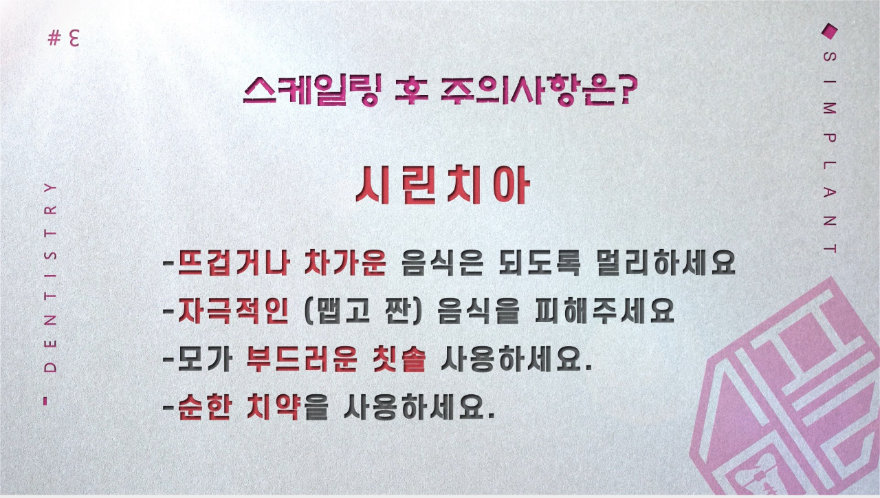

--- FILE ---
content_type: text/html; charset=utf-8
request_url: http://simplant-namwon.co.kr/pg/bbs/view_image.php?fn=%2Fdata%2Feditor%2F2011%2F2009777412_1605072995.1118.jpg
body_size: 1924
content:
<!doctype html>
<html class="no-js" lang="ko">
<!--
그누스트랩에서 제공하는 반응형 부트스트랩 테마 일반 라이센스입니다.
해당 주석문은 그누스트랩 외 또는 확장라이센스 구매자일경우만 삭제가 가능합니다.
부트스트랩을 이용한 반응형 홈페이지를 제작하고자 하시는분은 그누스트랩을 방문하여 주시기 바랍니다.
http://gnustrap.net
-->
<head>
<link rel="shortcut icon" href="http://simplant-namwon.co.kr/pg/fa.ico" />
<meta charset="utf-8">
<meta name="viewport" content="width=device-width, initial-scale=1.0">
<meta name="description" content="">
<meta http-equiv="imagetoolbar" content="no">
<meta http-equiv="X-UA-Compatible" content="IE=Edge">
<title>이미지 크게보기 | 남원치과 심플란트치과</title>
<!--[if lte IE 8]>
<script src="http://simplant-namwon.co.kr/pg/js/html5.js"></script>
<![endif]-->
<script>
// 자바스크립트에서 사용하는 전역변수 선언
var g5_url       = "http://simplant-namwon.co.kr/pg";
var g5_bbs_url   = "http://simplant-namwon.co.kr/pg/bbs";
var g5_is_member = "";
var g5_is_admin  = "";
var g5_is_mobile = "";
var g5_bo_table  = "";
var g5_sca       = "";
var g5_editor    = "";
var g5_cookie_domain = "";
</script>
<script src="http://simplant-namwon.co.kr/pg/js/jquery-1.8.3.min.js?ver=161020"></script>
<script src="http://simplant-namwon.co.kr/pg/js/jquery.menu.js?ver=161020"></script>
<script src="http://simplant-namwon.co.kr/pg/js/common.js?ver=161020"></script>
<script src="http://simplant-namwon.co.kr/pg/js/wrest.js?ver=161020"></script>

<!-- 테마설정 -->
<!--animate 플래쉬 효과-->
<link rel="stylesheet" href="http://simplant-namwon.co.kr/pg/css/animate.min.css?ver=161020" type="text/css" rel="stylesheet">

<!--animation 플래쉬 효과-->
<link rel="stylesheet" href="http://simplant-namwon.co.kr/pg/css/animation.css?ver=161020" type="text/css" rel="stylesheet">

<!--텍사스 자동 반응형-->
<script src="http://simplant-namwon.co.kr/pg/js/jquery.expandable.js?ver=161020" type="text/javascript" charset="utf-8"></script>

<!--bootstrap maxlength-->
<script src="http://simplant-namwon.co.kr/pg/js/bootstrap-maxlength.js?ver=161020" type="text/javascript" charset="utf-8"></script>
<script>
	   $(document).ready(function(){
	   $('input.form-control').maxlength({
            threshold: 20,
			placement: 'top',
            warningClass: "label label-success",
            limitReachedClass: "label label-danger"
        });
		 $('textarea.textarea').maxlength({
            threshold: 20,
			placement: 'top',
            warningClass: "label label-success",
            limitReachedClass: "label label-danger"
        });
	   });
</script>

<!--폰트어썸-->
<link rel="stylesheet" href="http://simplant-namwon.co.kr/pg/css/font-awesome.min.css?ver=161020" type="text/css" rel="stylesheet">

<!--부트스트랩-->
<script src="http://simplant-namwon.co.kr/pg/theme/basic/js/bootstrap.min.js?ver=161020"></script>



<!--그누스트랩-->
<script src="http://simplant-namwon.co.kr/pg/theme/basic/js/gnustrap.js"></script>
<link rel="stylesheet" href="http://simplant-namwon.co.kr/pg/theme/basic/css/gnustrap.css?ver=161020" type="text/css" rel="stylesheet">

<link rel="stylesheet" href="http://simplant-namwon.co.kr/pg/css/default.css?ver=161020">
<!-- HTML5 shim and Respond.js IE8 support of HTML5 elements and media queries -->
<!--[if lt IE 9]>
  <script src="http://simplant-namwon.co.kr/pg/js/html5.js"></script>
  <script src="http://simplant-namwon.co.kr/pg/js/respond.min.js"></script>
<![endif]-->
</head>
<body>

<!--모달 팝업창 -->
<div class="modal fade" id="Modal" tabindex="-1" role="dialog" aria-labelledby="myModalLabel" aria-hidden="true" style="display: none;">
</div>
    <div class="modal-body">
    <img src="http://simplant-namwon.co.kr/pg/data/editor/2011/2009777412_1605072995.1118.jpg" alt="" onclick="window.location.reload();" class="thumbnail" style="margin: 0 auto;">
</div>
<script>
var win_w = 1920;
var win_h = 1080 + 70;
var win_l = (screen.width - win_w) / 2;
var win_t = (screen.height - win_h) / 2;

if(win_w > screen.width) {
    win_l = 0;
    win_w = screen.width - 20;

    if(win_h > screen.height) {
        win_t = 0;
        win_h = screen.height - 40;
    }
}

if(win_h > screen.height) {
    win_t = 0;
    win_h = screen.height - 40;

    if(win_w > screen.width) {
        win_w = screen.width - 20;
        win_l = 0;
    }
}

window.moveTo(win_l, win_t);
window.resizeTo(win_w, win_h);

$(function() {
    var is_draggable = false;
    var x = y = 0;
    var pos_x = pos_y = 0;

    $(".draggable").mousemove(function(e) {
        if(is_draggable) {
            x = parseInt($(this).css("left")) - (pos_x - e.pageX);
            y = parseInt($(this).css("top")) - (pos_y - e.pageY);

            pos_x = e.pageX;
            pos_y = e.pageY;

            $(this).css({ "left" : x, "top" : y });
        }

        return false;
    });

    $(".draggable").mousedown(function(e) {
        pos_x = e.pageX;
        pos_y = e.pageY;
        is_draggable = true;
        return false;
    });

    $(".draggable").mouseup(function() {
        is_draggable = false;
        return false;
    });

    $(".draggable").dblclick(function() {
        window.close();
    });
});
</script>




--- FILE ---
content_type: text/css
request_url: http://simplant-namwon.co.kr/pg/theme/basic/css/gnustrap.css?ver=161020
body_size: 4989
content:
body {margin:0; padding:0;background:#eee;}
body h1,h2,h3,h4,h5,h6,a,p{font-family: NanumBarunGothic;}
body a {
text-decoration: none;
-webkit-transition: 0.25s;
transition: 0.25s;
}
body a:focus {
  color: #8da556;
  text-decoration: none;
}
body a:focus {
  outline: none;
}
body p {
font-size: 13px;
line-height: 1.72222;
margin: 0 0 15px;
}

/* 라벨 */
body .label a{color:#fff;}


body #warp {margin:0 auto; width: 1200px;}
/* 상단 */
.container-fluid {padding-top: 10px; font-weight: bold;outline: none;-moz-box-sizing: border-box;box-sizing: border-box; }
/* 모바일 로고 */

body .logo {font-size: 25px;float: left;color: #fff;margin-top: 10px;list-style: none; text-decoration: none;}
body .logo a{color: #fff;list-style: none; text-decoration: none;}

#site-logo {
  position: absolute;
  left: 15px;
  z-index: 21;
}

#header {
  width: 100%;
  height: 77px;
  border-bottom: 1px solid #000;
  position: relative;
}
#header .navbar-toggle {
  float: right;
  padding: 5px 7px;
  margin-top: -22px;
  margin-bottom: 0;
  color: #666;
  font-size: 18px;
  line-height: 0;
  border-color: transparent;
  background: #444;
  color: #FFF;
}
#header .navbar-toggle:hover {
  text-decoration: none;
}
#header .navbar-toggle.collapsed {
  background-color: transparent;
}
#header .navbar-toggle.collapsed:hover,
#header .navbar-toggle.collapsed:focus {
  background: #222;
}
#header #sidebar-toggle.collapsed {
  color: #fff;
}
#top-bar {
  margin-top:-76px;
  float:left;
  padding:12px 25px 0 240px;
  width: 100%;
  height: 76px;
  color: #FFF;
}
#top-bar .nav > li {
  float: left;
  font-size: 12px;
}
#top-bar .nav > li > a {
  color: #fff;
  line-height:20px;
  font-size:13px;
}
#top-bar .nav > li > a .caret {
  border-top-color: #fff;
  border-bottom-color: #fff;
}
#top-bar .nav > li > a i {
  margin-right: .35em;
}
#top-bar .nav > li > a:hover {
  background-color: #444;
}
#top-bar .nav > li > a:active,
#top-bar .nav > li > a:focus,
#top-bar .nav > li.open > a {
  background-color: #222;
}
#top-bar .nav.pull-right .dropdown-menu {
  left: auto;
  right: 0;
}
#top-bar .nav.pull-right .dropdown-menu::before,
#top-bar .nav.pull-right .dropdown-menu::after {
  left: auto;
  right: 9px;
}
#top-bar .nav.pull-right .dropdown-menu::after {
  left: auto;
  right: 10px;
}
#top-bar .nav .dropdown-menu {
  top: 93%;
  border-radius: 5px;
}
#top-bar .nav .dropdown-menu::before,
#top-bar .nav .dropdown-menu::after {
  content: '';
  display: inline-block;
  border-left: 7px solid transparent;
  border-right: 7px solid transparent;
  border-bottom: 7px solid #CCC;
  border-bottom-color: rgba(0, 0, 0, 0.2);
  position: absolute;
  top: -7px;
  left: 9px;
}
#top-bar .nav .dropdown-menu::after {
  border-left-width: 6px;
  border-right-width: 6px;
  border-bottom-width: 6px;
  border-bottom-color: #fff;
  top: -6px;
  left: 10px;
}

#layout-line {
margin: 0 auto;
background: #444;
background-image: -webkit-gradient(linear, left 0%, left 100%, from(#464646), to(#363636));
background-repeat: repeat-x;
height: 15px;
text-align: center;
border-top: 1px solid #555;
border-bottom: 1px solid #222;
position: relative;
z-index: 15;
    box-shadow: 0px 0px 15px 2px rgba(0, 0, 0, 0.5);
}

#sidebar {
  width: 240px;
  display: block;
  float: left;
  z-index: 16;
}
#sidebar hr {
  margin-bottom: 2em;
  border-top: 1px solid #4A4A4A;
  border-bottom: 1px solid #858585;
}
#sidebar h3{
  font-size:20px;
  color:#fff;
  margin-left:20px;
}
#left-menu {
width: 240px;
padding: 0;
border-bottom: 1px solid #1b1b1b;
position: relative;
}
#left-menu > li {
  list-style-type: none;
  padding: 0;
  margin: 0;
  position: relative;
  border-top: 1px solid #1b1b1b;
}
#left-menu > li > a {
  width: 100%;
  font-weight: normal;
  text-decoration: none;
  color: #FFF;
  display: inline-block;
  padding: 11px 18px 11px 18px;
  outline: none;
  -moz-box-sizing: border-box;
  -webkit-box-sizing: border-box;
  box-sizing: border-box;
  text-shadow: 1px 1px 2px rgba(0, 0, 0, 0.7);
}
#left-menu > li > a i {
  position: relative;
  top: 1px;
  width: 16px;
  display: inline-block;
  text-align: center;
  margin-right: 1em;
  color: #fff;
  font-size: 16px;
  text-shadow: none;
}
#left-menu > li > a:hover,
#left-menu > li.opened > a {
  background: #616161;
  background: rgba(0, 0, 0, 0.075);
}
#left-menu > li.active {
  border-top: none;
}
#left-menu > li.active > a {
  background: #066ECD;
  background-image: -webkit-gradient(linear, left 0%, left 100%, from(#ffffff), to(#f0f0f0));
  background-image: -webkit-linear-gradient(top, #ffffff, 0%, #f0f0f0, 100%);
  background-image: -moz-linear-gradient(top, #ffffff 0%, #f0f0f0 100%);
  background-image: linear-gradient(to bottom, #ffffff 0%, #f0f0f0 100%);
  background-repeat: repeat-x;
  filter: progid:DXImageTransform.Microsoft.gradient(startColorstr='#ffffffff', endColorstr='#fff0f0f0', GradientType=0);
  border-top: none;
  box-shadow: inset 0 1px 0 rgba(255, 255, 255, 0.3), 0 1px 1px rgba(0, 0, 0, 0.075);
  color: #e5412d;
  text-shadow: none;
  font-weight: 600;
}
#left-menu > li.active > a i {
  color: #e5412d;
}
#left-menu > li.dropdown > a {
  padding-bottom: 12px;
}
#left-menu > li.dropdown > a .caret {
  width: 0;
  height: 0;
  display: inline-block;
  border-top-color: #fff;
  border-bottom-color: #fff;
  position: absolute;
  top: 19px;
  right: 20px;
}
#left-menu .sub-menu {
  background: #000;
  width: 100%;
  display: none;
  padding: 1em;
}
#left-menu .sub-menu > li > a {
  width: auto;
  font-size: 13px;
  display: block;
  padding: 7px 30px;
  color: #FFF;
}
#left-menu .sub-menu > li > a:hover {
  text-decoration: none;
  background-color: #4d4d4d;
  border-top-right-radius: 5px;
  border-top-left-radius: 5px;
  border-bottom-right-radius: 5px;
  border-bottom-left-radius: 5px;
}
#left-menu .sub-menu > li > a i {
  position: relative;
  top: 1px;
  margin-right: .65em;
  color: #fff;
  font-size: 13px;
}

/* 중간 레이아웃 */
#wrapper {background: #666666 url(../img/sidebar-bg.png) repeat; z-index:5;margin:0 auto;width:100%;zoom:1}
#wrapper:after {display:block;visibility:hidden;clear:both;content:""}

#aside {float:right;margin:0 0 0 -1px;width:210px;border-left:1px solid #dde4e9;background:#fff}

#container {z-index:4;position:relative;float:left;padding:15px 16px 15px 15px;width:728px;min-height:500px;height:auto !important;height:500px;border-right:1px solid #dde4e9;background:#fff;font-size:1em;zoom:1}
#container:after {display:block;visibility:hidden;clear:both;content:""}
#container_title {margin-bottom:20px;font-size:1.2em;font-weight:bold}


#footer {
margin: 0 auto;
clear: both;
width: 100%;
padding: 10px 0 30px 0;
background: url('../img/dark_wood.png');
    box-shadow: 0px 0px 15px 2px rgba(0, 0, 0, 0.5);
}
#footer .footer-box {color:#fff; margin:0 50px 0 0;}
#footer .footer-box li {list-style: none; display: inline;}
#footer .footer-box li a {color:#fff; padding:0 5px; }

.back-to-top {position: fixed; margin-bottom:50px; z-index:99999; bottom: 2em; right: 10px; padding: 1em; display: none; }

#content {
  background: #FFF;
  width: auto;
  min-height: 760px;
  z-index: 18;
  padding-bottom: 25px;
  margin-left: 240px;
  margin-right: 20px;
  position: relative;
  left: auto;
  top: auto;
}
#content-header {
  position: relative;
  top: -96px;
  width: 100%;
  height: 96px;
  margin-bottom: 2em;
  background-image: -webkit-gradient(linear, left 0%, left 100%, from(#ffffff), to(#eeeeee));
  background-image: -webkit-linear-gradient(top, #ffffff, 0%, #eeeeee, 100%);
  background-image: -moz-linear-gradient(top, #ffffff 0%, #eeeeee 100%);
  background-image: linear-gradient(to bottom, #ffffff 0%, #eeeeee 100%);
  border-bottom: 1px solid #CCC;
  border-top-right-radius: 4px;
  border-top-left-radius: 4px;
}
#content-header:before,
#content-header:after {
  content: " ";
  /* 1 */

  display: table;
  /* 2 */

}
#content-header:after {
  clear: both;
}
#content-header h1 {
  position: relative;
  left: 20px;
  margin: 0;
  color: #444;
  font-size: 20px;
  font-weight: 400;
  line-height: 96px;
  letter-spacing: -2px;
  text-shadow: 1px 1px 2px rgba(255, 255, 255, 0.5);
}
#content-container {
  position: relative;
  top: -96px;
  padding: 0 20px;
}
#content-main {
  padding:15px;
}
#content .content-box {padding: 15px 15px 15px;
margin: 0px 0px 15px;
border: 3px solid #3d414c;
background: #f5f5f5;
}
@media (max-width: 768px) {
  body {padding:0; margin:0;}
  #top-bar {
  margin-top:0px;
  float:none;
  }
 
  #header {
    height: 80px;
  }
  #header .navbar-toggle {
    margin-top: 25px;
  }
  #content {
    display: block;
    width: auto;
    padding: 0;
    margin: 0;
  }
  #content-header {
    top: 0;
    height: auto;
    line-height: auto;
    padding: 15px;
  }
  #content-header h1 {
    position: static;
    font-size: 18px;
    font-weight: 600;
    line-height: 1.35em;
    letter-spacing: -1px;
  }
    #top-bar {
    position: static;
    padding: 0 7px;
    margin-left: 0;
    background-color: #444;
    border-top: 1px solid #5a5a5a;
    border-bottom: 1px solid #111;
  }
  #top-bar .nav {
    float: none !important;
  }
  #top-bar .nav > li {
    float: none;
  }
  #top-bar .nav > li > a {
    padding-right: 25px;
    padding-left: 25px;
    font-size: 13px;
  }
  #top-bar .nav > li > a .caret {
    margin-top: -2px;
  }
  #top-bar .nav .dropdown-menu {
    position: static;
    width: 100%;
    background-color: transparent;
    border: none;
    -webkit-box-shadow: none;
    -moz-box-shadow: none;
    box-shadow: none;
  }
  #top-bar .nav .dropdown-menu a:hover {color:#000;}
  #top-bar .nav .dropdown-menu::before,
  #top-bar .nav .dropdown-menu::after {
    display: none;
  }
  #top-bar .nav .dropdown-menu > li > a {
    padding: 15px 0 0 32px;
    color: #FFF;
  }
  #top-bar .nav .dropdown-menu .divider {
    background-color: #555;
  }
  #sidebar {
    width: 100%;
    float: none;
    position: static;
  }
  #sidebar ul {
    width: 100%;
  }
  #mainNav .dropdown .dropdownArrow {
    top: 15px;
  }
}
@media (max-width: 992px) {
  #content-container .row {
    margin-bottom: 0;
  }
  #content-container .row > div {
    margin-bottom: 2em;
  }
}
@media (min-width: 768px) {
  #sidebar-wrapper.collapse,
  #top-bar.collapse {
  display: block;
  }
}
@media (min-width: 992px) {
  
}
@media (min-width: 1200px) {
  
}

div#quick {
	position:fixed;
	right:0;
	top:0;
	z-index:2000;
	height:100%;
}
div#quick.quick-s {
	width:55px;
	height:100%;
	background:url('../img/quick_bar_s.png') repeat-y right top;
	text-align:right;
}
div#quick.quick-s button {
	position:absolute;
	top:226px;
	left:0;
	width:20px;
	height:66px;
	background:url('../img/quick_btn_show.png') no-repeat right top;
	border:none;
}
div#quick.quick-s p {display:none;}
div#quick.quick-s a.top {
	display:block;
	position:absolute;
	right:7px;
	bottom:50px;
	width:22px;
	height:23px;
}
div#quick.quick-b {
	width:140px;
	height:100%;
	background:url('../img/quick_bar_b.png') repeat-y right top;
	text-align:right;
}
div#quick.quick-b button {
	position:absolute;
	top:226px;
	left:0;
	width:20px;
	height:66px;
	background:url('../img/quick_btn_hide.png') no-repeat right top;
	border:none;
}
div#quick.quick-b a.top {
	position:absolute;
	left:35px;
	bottom:50px;
}
div#quick.quick-b p {
	display:block;
	height:42px;
	margin-left:19px;
	padding:10px 0 0 12px;
	background:url('../img/bg_welcome.gif') no-repeat left top;
	color:#CCC;
	line-height:14px;
	text-align:left;
}
div#quick.quick-b p strong a {
	display:block;
	width:101px;
	white-space:nowrap;
	text-overflow:ellipsis;		/* IE, Safari */
	-o-text-overflow:ellipsis;		/* Opera under 10.7 */
	overflow:hidden;			/* "overflow" value must be different from "visible" */
	-moz-binding: url('ellipsis.xml#ellipsis');
	color:#FFF;
}
div#quick div {height:550px;}
div#quick button {cursor:pointer;}
div#quick button span {
	position:relative;
	z-index:-1;
	display:block;
	text-indent:-9999px;
}

/* 메뉴 */
body #top-bar a{color:#666;}
body #top-bar a:hover{background:none; color:#8da556}
body #top-bar a:focus{background:none;}
body #cssmenu, body #cssmenu ul, body #cssmenu ul li, body #cssmenu ul li a{z-index: 9;padding: 0;margin: 0;line-height: 1;font-weight: bold;font-size: 13px;color: #FFFFFF;}
body #cssmenu:before, body #cssmenu:after, body #cssmenu > ul:before, body #cssmenu > ul:after {content: '';display: table;}
body #cssmenu:after, body #cssmenu > ul:after {clear: both;}
body #cssmenu ul{padding-bottom: 15px;}
body #cssmenu ul > li{float: left;list-style: none;}
body #cssmenu ul > li > a{height: 35px; display: block;text-decoration: none;padding: 10px 34px;}
body #cssmenu ul > li > a:hover{border: 1px solid #000; text-decoration: none;background-color: #4d4d4d; border-radius: 5px;}
body #cssmenu > ul > li > ul{ border:1px solid #0691C5; border-top-right-radius: 5px;border-top-left-radius: 5px;border-bottom-right-radius: 5px;border-bottom-left-radius: 5px; background: url("../img/background_head.gif") repeat; visibility: hidden;position: absolute;}
body #cssmenu > ul > li > ul a:hover {}
body #cssmenu > ul > li:hover > ul{opacity: 1;visibility: visible;position: absolute;border-radius: 0 0 3px 3px;-webkit-box-shadow: none;-o-box-shadow: none;-moz-box-shadow:none;-ms-box-shadow: none;box-shadow: none;}
body #cssmenu > ul > li > ul{padding:10px; position: absolute;}
body #cssmenu > ul > li > ul > li{float: none;position: relative;}
body #cssmenu > ul > li > ul > li > ul{opacity: 0;visibility: hidden;position: absolute;}
body #cssmenu > ul > li > ul > li:hover > ul{opacity: 1;visibility: visible;position: absolute;}
body #cssmenu > ul > li > ul > li > ul{left: 202px; top: 1px; width: 200px;}
body #cssmenu > ul > li > ul > li > ul > li{float: none;}

body #sidebar, body #sidebar ul, body #sidebar ul li, body #sidebar ul li a{z-index: 9; font-size: 13px;color: #666;}
body #sidebar:before, body #sidebar:after, body #sidebar > ul:before, body #sidebar > ul:after {content: '';display: table;}
body #sidebar:after, body #sidebar > ul:after {clear: both;}
body #sidebar ul{}
body #sidebar ul > li{width: 100%;list-style: none;}
body #sidebar ul > li > a{display: block;text-decoration: none;padding: 10px 34px;color:#fff;}
body #sidebar ul > li > a:hover{}
body #sidebar > ul > a{border: 1px solid #000; text-decoration: none;background-color: #4d4d4d; border-top-right-radius: 5px;border-top-left-radius: 5px;border-bottom-right-radius: 5px;border-bottom-left-radius: 5px;}

/* 하단*/
body #footer{}
body #footer h3{ font-size: 18px; font-weight: bold; margin-bottom:20px; text-decoration: none; color: #FFF; display: inline-block; float:center; outline: none;-moz-box-sizing: border-box;-webkit-box-sizing: border-box;box-sizing: border-box;text-shadow: 1px 1px 2px rgba(0, 0, 0, 0.7);}
body .footer_menu li{float:left; padding:0 8px 0 7px;}
body div .copyright {text-align: right;font-size: 16px;color: white;font-weight: bold;margin: 20px 0;outline: none;-moz-box-sizing: border-box;-webkit-box-sizing: border-box;box-sizing: border-box;text-shadow: 1px 1px 2px rgba(0, 26, 65, 0.7);}
body div .copyright p {text-align: right;font-size: 13px;color: #fff;font-weight: bold;margin-top: 10px;}
body .footer_menu{background-image: linear-gradient(to bottom, #FFFFFF 0%, #59DDF7 100%);background-repeat: repeat-x;filter: progid:DXImageTransform.Microsoft.gradient(startColorstr='#ffffffff', endColorstr='#ffe6e6e6', GradientType=0);text-shadow: 0 1px 0 #fff;border-color: #2C7CB1;list-style:none;}
body .footer-fluid {margin-right: auto;margin-left: auto;padding: 15px;border: 1px solid #0691C5;background: url("../img/background_head.gif") 0 0 repeat-x;-moz-box-sizing: border-box;height: 100px;}
body .footer-bottom {text-align: center;font-size: 16px;color: white;font-weight: bold;outline: none;-moz-box-sizing: border-box;box-sizing: border-box;text-shadow: 1px 1px 2px rgba(0, 26, 65, 0.7);}

/* 스크롤TOP 버튼 */
body .back-to-top {position: fixed; margin-bottom:50px; z-index:99999; bottom: 2em; right: 10px; padding: 1em; display: none; }

/* 전체테두리 꽉차게 */
body .container{ margin-top:15px; margin-right:auto;margin-left:auto;padding-left:0px;padding-right:0px}

/*표 양식 테두리 */

.table .table-head {
  position: relative;
  padding: 1px 15px;
  background-image: -webkit-gradient(linear, left 0%, left 100%, from(#888888), to(#000000));
  background-image: -webkit-linear-gradient(top, #888888, 0%, #000000, 100%);
  background-image: -moz-linear-gradient(top, #888888 0%, #000000 100%);
  background-image: linear-gradient(to bottom, #888888 0%, #000000 100%);
  background-repeat: repeat-x;
  filter: progid:DXImageTransform.Microsoft.gradient(startColorstr='#ff888888', endColorstr='#ff000000', GradientType=0);
  border: 1px solid #000;
  border-top-right-radius: 5px;
  border-top-left-radius: 5px;
  -webkit-background-clip: padding-box;
}
.table .table-head:before,
.table .table-head:after {
  content: " ";
  display: table;
}
.table .table-head:after {
  clear: both;
}
.table .table-head h1,
.table .table-head h2,
.table .table-head h3,
.table .table-head h4,
.table .table-head h5,
.table .table-head h6 {
  float: left;
  padding: 8px 0;
  margin:2px;
  display: inline-block;
  vertical-align: middle;
  font-size: 13px;
  color: #fff;
}
.table .table-content {
  padding: 22px 15px 15px;
  background: #FFF;
  border: 1px solid #D5D5D5;
  -webkit-border-radius: 4px;
  -webkit-background-clip: padding-box;
  -moz-border-radius: 4px;
  -moz-background-clip: padding;
  border-radius: 4px;
  background-clip: padding-box;
}
.table .table-head + .table-content,
.table .table-toolbar + .table-content {
  margin-top: 1px;
  -webkit-border-top-left-radius: 0;
  -webkit-border-top-right-radius: 0;
  -moz-border-radius-topleft: 0;
  -moz-border-radius-topright: 0;
  border-top-left-radius: 0;
  border-top-right-radius: 0;
}
.table-bordered thead tr,
.table-bordered tfoot tr {
  background-color: #eee;
  background-image: -webkit-gradient(linear, left 0%, left 100%, from(#f9f9f9), to(#eeeeee));
  background-image: -webkit-linear-gradient(top, #f9f9f9, 0%, #eeeeee, 100%);
  background-image: -moz-linear-gradient(top, #f9f9f9 0%, #eeeeee 100%);
  background-image: linear-gradient(to bottom, #f9f9f9 0%, #eeeeee 100%);
  background-repeat: repeat-x;
  filter: progid:DXImageTransform.Microsoft.gradient(startColorstr='#fff9f9f9', endColorstr='#ffeeeeee', GradientType=0);
}

.icon_box {border: 1px solid #aeb3b8;
padding: 5px 0;
margin:5px;
background-color: #f2f2f2;
background-image: -webkit-gradient(linear, left top, left bottom, from(white), to(#f2f2f2));
background-image: -webkit-linear-gradient(top, white, #f2f2f2);
background-image: -moz-linear-gradient(top, white, #f2f2f2);
background-image: -ms-linear-gradient(top, white, #f2f2f2);
background-image: -o-linear-gradient(top, white, #f2f2f2);
background-image: linear-gradient(top, white, #f2f2f2);
-webkit-border-radius: 2px;
-moz-border-radius: 2px;
border-radius: 2px;
display: block;
text-align: center;
-webkit-transition: all 0.3s ease;
-moz-transition: all 0.3s ease;
-ms-transition: all 0.3s ease;
-o-transition: all 0.3s ease;
transition: all 0.3s ease;}

.icon_box i{border: 1px solid #B3B3B3;
border-radius: 50%;
padding: 15px 16px;
color: #333;}

.icon_box span {padding:5px 25px;}


/* 상단 회원가입 등 링크 */
#tnb {float:right;margin:0;padding:0;list-style:none;zoom:1}
#tnb:after {display:block;visibility:hidden;clear:both;content:""}
#tnb li {float:left;margin:0 0 0 10px}
#tnb a {display:inline-block;padding:0 10px;height:28px;color:#333;letter-spacing:-0.1em;line-height:2.4em}
#tnb a:focus, #tnb a:hover, #tnb a:active {text-decoration:none}
#tnb img {margin-right:3px}

/* 중간 레이아웃 */
#wrapper {background: #666666 url(../img/sidebar-bg.png) repeat; z-index:5;margin:0 auto;width:100%;zoom:1;    border: 1px solid #000; border-top:0; border-bottom:0;      box-shadow: 0px 0px 15px 2px rgba(0, 0, 0, 0.5);}
#wrapper:after {display:block;visibility:hidden;clear:both;content:""}

#aside {float:right;margin:0 0 0 -1px;width:210px;border-left:1px solid #dde4e9;background:#fff}

#container {z-index:4;position:relative;float:left;padding:15px 16px 15px 15px;width:728px;min-height:500px;height:auto !important;height:500px;border-right:1px solid #dde4e9;background:#fff;font-size:1em;zoom:1}
#container:after {display:block;visibility:hidden;clear:both;content:""}
#container_title {margin-bottom:20px;font-size:1.2em;font-weight:bold}

/* 하단 레이아웃 */
#ft {min-width:970px;border-top:1px solid #dde4e9;background:#f2f5f9}
#ft h1 {position:absolute;font-size:0;line-height:0;overflow:hidden}
#ft p {margin:0;padding:10px 0;line-height:1.8em}

#ft_catch {position:relative;margin:0 auto;padding:20px 0 0;width:970px;text-align:center}

#ft_company {text-align:center}

#ft_copy {background:#414141}
#ft_copy div {position:relative;margin:0 auto;padding:10px 0;width:970px;color:#fff}
#ft_copy a {display:inline-block;margin:0 10px 0 0;color:inherit}
#ft_copy #ft_totop {position:absolute;top:10px;right:0}

/* 테마폭 변경 */
.boxed {max-width:1280px;}

/* 페이지 글자크기 */
#ctt h1 {font-size:14px;}

#content.right {margin-right:240px; margin-left:20px;}
.menu_right {float: right !important;}
@media (max-width:768px) {
#content.right {margin-right:0px; margin-left:0px; clear:both;}
.menu_right {float:none;}
}

/*테마관리 버튼 */
.theme_btn {position: fixed !important;
    background:#fff;
	border:1px solid #ddd;
	border-right:0;
	color:#000 !important;
    top: 100px;
    right: 0px;
    padding: 1em;
    display: none;
    z-index: 99;}
.theme_btn:hover {color:#fff !important;}

--- FILE ---
content_type: text/css
request_url: http://simplant-namwon.co.kr/pg/css/default.css?ver=161020
body_size: 1748
content:
@charset "utf-8";
body {font-family: 'Nanum Barun Gothic', sans-serif;}
/*익스8에서 textarea 크기 일그러지는것을 방지 */
textarea.form-control {min-height:80px;}
a:hover {color:#aaa; text-decoration: none;}

/* 모달창 헤드부분 글자수가 넘어가면 자동자르기 */
.modal-header {
    -webkit-box-sizing: border-box;
    -moz-box-sizing: border-box;
    box-sizing: border-box;
    white-space: nowrap;
    overflow: hidden;
    text-overflow: ellipsis;
}
/* 모달창 내용부분 이미지가 있다면 반응형으로 이미지가 넘어가지 않도록 처리 */
.modal-body img{max-width:100%;}

/* 동영상 스트리밍 반응형으로 // 그림자효과 넣어주기 */
#bo_v_con iframe {
width:100%;
    -moz-box-shadow: inset 0 0 10px #666; 
    -webkit-box-shadow: 0 0 10px #666; 
    -o-box-shadow: inset 0 0 10px #666; 
    box-shadow: 0 0 10px #666;
	}

#bo_v_con iframe {
width:100%;
    -moz-box-shadow: inset 0 0 10px #666; 
    -webkit-box-shadow: 0 0 10px #666; 
    -o-box-shadow: inset 0 0 10px #666; 
    box-shadow: 0 0 10px #666;
	}

p {word-break: break-all;}

/*익스에서 모달창 가운데 정렬 */
.modal.in .modal-dialog {max-width:600px; margin:30px auto;}

/* 팝업레이어 */
#hd_pop {z-index:9999;position:relative;margin:0 auto;max-width:970px;height:0; padding:0 15px;}
#hd_pop h2 {position:absolute;font-size:0;line-height:0;overflow:hidden}

.hd_pops {position:absolute;border:1px solid #e9e9e9;background:#fff}
.hd_pops_con {}
.hd_pops_footer {padding:10px 0;background:#000;color:#fff;text-align:right}
.hd_pops_footer button {margin-right:5px;padding:5px 10px;border:0;background:#393939;color:#fff}

/* 익스에서 모달창 크기 조정 */
.modal-dialog {max-width:600px; margin:50px auto;}

/* 게시판 영문내용이 테두리를 벗어나는것을 스크롤로 처리 */
#bo_v .panel-body {overflow: auto;}

/* 화면낭독기 사용자용 */
#hd_login_msg {position:absolute;top:0;left:0;font-size:0;line-height:0;overflow:hidden}
.msg_sound_only, .sound_only {display:inline-block !important;position:absolute;top:0;left:0;margin:0 !important;padding:0 !important;font-size:0;line-height:0;border:0 !important;overflow:hidden !important}

/* 본문 바로가기 */
#skip_to_container a {z-index:100000;position:absolute;top:0;left:0;width:1px;height:1px;font-size:0;line-height:0;overflow:hidden}
#skip_to_container a:focus, #skip_to_container a:active {width:100%;height:75px;background:#21272e;color:#fff;font-size:2em;font-weight:bold;text-align:center;text-decoration:none;line-height:3.3em}

/* ie6 이미지 너비 지정 */
.img_fix {width:100%;height:auto}

/* ckeditor 단축키 */
.cke_sc {margin:0 0 5px;text-align:right}
.btn_cke_sc{display:inline-block;padding:0 10px;height:23px;border:1px solid #ccc;background:#fafafa;color:#000;text-decoration:none;line-height:1.9em;vertical-align:middle;cursor:pointer}
.cke_sc_def {margin:0 0 5px;padding:10px;border:1px solid #ccc;background:#f7f7f7;text-align:center}
.cke_sc_def dl{margin:0 0 5px;text-align:left;zoom:1}
.cke_sc_def dl:after {display:block;visibility:hidden;clear:both;content:""}
.cke_sc_def dt, .cke_sc_def dd {float:left;margin:0;padding:5px 0;border-bottom:1px solid #e9e9e9}
.cke_sc_def dt {width:20%;font-weight:bold}
.cke_sc_def dd {width:30%}

/* 필수입력 */
.required, textarea.required {background:url('../img/wrest.gif') #fff top right no-repeat !important}

/* 자바스크립트 alert 대안 */
#validation_check {margin:100px auto;width:500px}
#validation_check h1 {margin-bottom:20px;font-size:1.3em}
#validation_check p {margin-bottom:20px;padding:30px 20px;border:1px solid #e9e9e9;background:#fff}

/* 회원사진 */
.mb_photo {border-radius: 6px;}
.mb_nophoto {padding: 15px;border-radius: 6px;width: 50px;background: #ddd;line-height: 20px;text-align: center;font-size: 16px;display: inline-block;}

/* 스크롤TOP 버튼 */
body .back-to-top {position: fixed; bottom:0em; right: 10px; padding: 1em; display: none; z-index:99;}

/* 글쓴이 사이드 */
a.sv_member:hover {text-decoration:none; color:#cc0000;}

/* 글자 자동자르기 */
.text-cut {overflow: hidden; text-overflow: ellipsis; white-space: nowrap; margin-bottom: 0;}